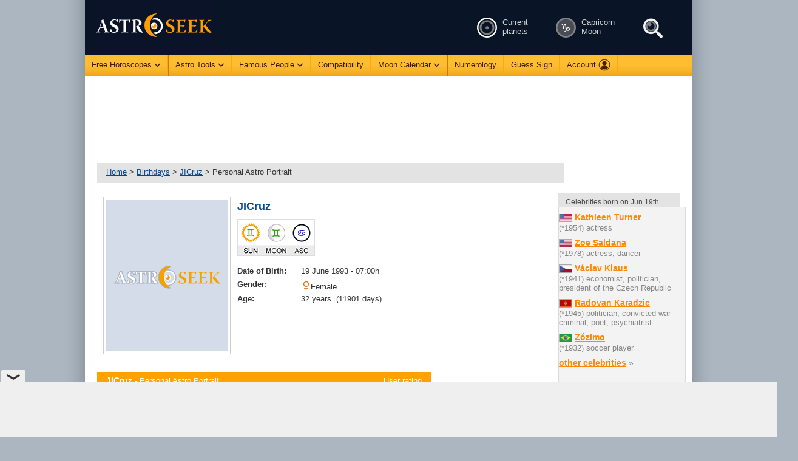

--- FILE ---
content_type: text/html; charset=UTF-8
request_url: https://profile.astro-seek.com/jicruz
body_size: 13056
content:
<!DOCTYPE html PUBLIC "-//W3C//DTD XHTML 1.0 Strict//EN" "https://www.w3.org/TR/xhtml1/DTD/xhtml1-strict.dtd">
<html xmlns="https://www.w3.org/1999/xhtml" xml:lang="en" lang="en">
<head>

<title>Personal Profile</title>

<meta http-equiv="content-type" content="text/html; charset=utf-8" />
<meta http-equiv="content-language" content="en" />
<meta http-equiv="content-script-type" content="text/javascript" />
<meta http-equiv="content-style-type" content="text/css" />

<meta name="robots" content="noindex,nofollow" />
<meta name="description" content="Personal Profile" />
<meta name="keywords" content="Personal, Profile, astro-seek, astroseek, horoscopes, charts, signs, zodiac, numerology, birth" />

<meta name="viewport" content="width=device-width, initial-scale=1">
<meta name="copyright" content="Astro-Seek.com &copy; 2016 - 2026" />
<meta name="google-site-verification" content="NdrTyPCwuaPr_26Quymem-jlfZJo4CKw8JYkkc_fsao" />
<meta name="google-site-verification" content="Qaq5_iQ2vq2zsHrPOaZT3M-POCwZCeDJbHhKApKu-X0" />
<meta name="msvalidate.01" content="DE3A5EEEAA6EAC927A2AFC54159A80F2" />
<meta name="yandex-verification" content="ba21935a912c6a3c" />
<meta name="p:domain_verify" content="1460ca22b01343a28111b34d598e517a"/>

<meta property="og:type" content="website" />
<meta property="og:site_name" content="Astro-Seek.com" />
<meta property="og:title" content="Personal Profile" />
<meta property="og:description" content="www.Astro-Seek.com - Seek and meet people born on the same date as you" />
<meta property="og:url" content="https://profile.astro-seek.com/jicruz" />
<meta property="og:image" content="https://www.astro-seek.com/seek-images/fb/seek_fb_600_astroseek.jpg" /><meta property="og:image:width" content="600" /><meta property="og:image:height" content="600" />
<meta property="og:image:url" content="https://www.astro-seek.com/seek-images/fb/seek_fb_600_astroseek.jpg" /><meta property="og:image:width" content="600" /><meta property="og:image:height" content="600" />
<meta property="fb:app_id" content="302671603489114"/>
<meta property="twitter:image" content="https://www.astro-seek.com/seek-images/fb/seek_fb_600_astroseek.jpg" />

<link rel="icon shortcut" href="https://www.astro-seek.com/favicon.ico" />
<link rel="icon" type="image/png" sizes="32x32" href="https://www.astro-seek.com/favicon-32x32.png" />
<link rel="icon" type="image/png" sizes="16x16" href="https://www.astro-seek.com/favicon-16x16.png" />
<link rel="apple-touch-icon" sizes="180x180" href="https://www.astro-seek.com/apple-touch-icon.png" />
<link rel="manifest" href="https://www.astro-seek.com/site.webmanifest" />
<link rel="mask-icon" href="https://www.astro-seek.com/safari-pinned-tab.svg" color="#5bbad5" />
<meta name="msapplication-TileColor" content="#da532c" />
<meta name="theme-color" content="#ffffff" />


<!-- Google tag (gtag.js) -->
<script async src="https://www.googletagmanager.com/gtag/js?id=G-HNFPC9LP33"></script>
<script>
  window.dataLayer = window.dataLayer || [];
  function gtag(){dataLayer.push(arguments);}
  gtag('js', new Date());

  gtag('config', 'G-HNFPC9LP33');
</script>

<script async src="https://cdn.fuseplatform.net/publift/tags/2/4149/fuse.js"></script>




<style>
body{font-family:Verdana,Arial,sans-serif;margin:0 auto;padding:0;font-size:.8em;line-height:1.2em;text-align:center;color:#06498d;background:#abb6c1 url(https://www.astro-seek.com/seek-images/bg_body_2015_11.jpg) no-repeat 50% 136px}@font-face{font-family:Verdana,Arial,sans-serif;font-display: swap;}.main-nad-envelope{width:1000px;min-height:1000px;margin:0 auto;padding:0;text-align:center;z-index:10}.main-envelope{width:1000px;margin:0 auto;padding:0;text-align:center}.main-banner{margin:0 auto;padding:0;text-align:left;width:1000px;height:90px;border-bottom:0;margin-bottom:0;background:#091426 url(https://www.astro-seek.com/seek-images/bannery_2015/seek_banner_prazdny_90_bez_loga_8.jpg) no-repeat 0 0;position:relative;z-index:10}@media print{.main-banner{background:#091426}}.main-banner-logo{width:200px;height:90px;position:absolute;z-index:11}.banner_h1{display:block;font-size:.65em;font-weight:400;color:#797a7d;position:absolute;top:56px;margin-left:236px;width:350px;height:25px;overflow:hidden}.banner-left-seek h1{float:left;width:980px;height:87px;margin:0;font-size:1.4em;font-weight:400}.banner-left-seek h1 a{display:block;width:980px;height:87px;margin:0;font-size:1.4em;font-weight:400}.banner-left-seek h1 a span{display:none}.banner-left-chat h1{float:left;width:980px;height:67px;margin:0;font-size:1.4em;font-weight:400}.banner-left-chat h1 span{display:none}.banner-right-poznej{display:none;width:0;height:0;margin:0;font-weight:400;color:#d0c691;font-size:.9em}.banner-right-poznej span{display:none}.main-nad-web{min-width:1000px;position:absolute;top:0;left:0;right:0;height:140px;background:#091426 url(https://www.astro-seek.com/seek-images/bg_banner_2015.png) repeat-x 50% 0;z-index:3}.main-web{width:1000px;margin:0 auto;padding:0;text-align:left;clear:both}.main-navigace{width:980px;margin:0 auto;padding:0;text-align:left;clear:both}.stredni-menu{margin:0;overflow:hidden;width:1020px;border-right:0px solid #999;border-bottom:0px solid #999;border-left:0px solid #738190;min-height:1200px;float:left;padding:10px 0 20px 0;background:#fff;margin-top:0;position:relative;z-index:2}.left-menu{float:left;width:185px;padding:0 10px 0 0;margin:0;overflow:hidden}.right-menu{float:right;width:200px;margin:0;overflow:hidden;z-index:10;padding:20px 20px 0 0}ul#topnav{margin:0;padding:0;float:left;width:1000px;list-style:none;position:relative;font-size:.9em;font-weight:400;background:#f5ac20 url(https://www.astro-seek.com/seek-images/menu/bg_menu_horni_2015.gif) repeat-x;z-index:10}ul#topnav li{float:left;margin:0;padding:0;height:48px;text-align:center;border-right:1px solid #ffa713;border-left:1px solid #cf7800}ul#topnav li a{padding:8px 11px 8px 11px;display:block;color:#4a1f00;font-weight:400;text-decoration:none}ul#topnav li:hover{color:#662b00;background:#fedf9d url(https://www.astro-seek.com/seek-images/menu/bg_menu_horni_new_on_svetly.gif) repeat-x}ul#topnav li a.active{max-height:31px;color:#662b00;background:#fedf9d url(https://www.astro-seek.com/seek-images/menu/bg_menu_horni_new_on_svetly.gif) repeat-x;border-bottom:1px solid #eeb352}ul#topnav li span{padding:0;text-align:left;position:absolute;top:48px;display:none;width:270px;background:#263344;color:#fff;border-left:3px solid #36485f;border-right:3px solid #36485f;border-bottom:3px solid #36485f;}ul#topnav li:hover span{display:block}ul#topnav li span a{display:block;text-decoration:none;color:#fff;padding:8px;height:16px;border-top:1px solid #354052}ul#topnav li span a:hover{text-decoration:none;color:#f28e0b;background:#2d3d51;border-bottom:0}ul#topnav li span a.active{text-decoration:none;color:#f28e0b;background:#2d3d51;border-bottom:0}.topnav_kolecko{border:0;margin:-1px 2px 1px 0}.topnav_kolecko_vyssi{border:0;margin:5px 7px 1px 0;padding-bottom:50px;float:left}.menu-horni-radek{color:#4a1f00}.aktualni_postaveni a:hover{color:#c3e1ff}.obsah{float:left;width:770px;padding:10px 0 0 10px;margin:0 auto;color:#333333;overflow:hidden}.obsah-min{min-height:1500px;margin-top:-50px}.obsah-hlavicka,.obsah-zapati{height:11px;width:575px;background:#fff;padding:0;margin:0}.obsah-uvod{width:575px;padding:0;margin:0}.obsah-path-hlavicka{width:490px;height:13px;background:#e3e3e3 url() no-repeat 0 0;padding:0;margin:0}.obsah-path-zapati{width:490px;height:13px;background:#f3f3f3 url(https://www.astro-seek.com/seek-images/bg_path_zapati.gif) no-repeat 0 0;padding:0;margin:0}.obsah-path{width:540px;height:25px;background:#e3e3e3;padding:8px 15px 0 15px}.obsah-path{margin-left:10px;width:740px;height:25px;background:#e3e3e3;padding:8px 15px 0 15px;position:absolute;margin-top:-40px}.obsah-path-bigger{width:540px;height:35px;background:#e3e3e3 url() no-repeat 0 0;padding:8px 15px 0 15px}.obsah-path-bigger{margin-left:10px;width:740px;height:35px;background:#e3e3e3;padding:8px 15px 0 15px;position:absolute;margin-top:-40px}.obsah-path a,.obsah-path-bigger a{text-decoration: underline;color:#06498d;font-weight:400}.obsah-path a:hover,.obsah-path-bigger a:hover{color:#06498d;font-weight:400;border-bottom:2px solid #3a6599}.obsah-vnitrek{padding:10px 14px 10px 14px;text-align:left}.obsah-vnitrek h2.uvod,.obsah-vnitrek h3,.obsah-vnitrek h3.nalezeno,.obsah-vnitrek h3.nejstarsi,.obsah-vnitrek h3.razeni,.obsah-vnitrek h3.shody,.obsah-vnitrek h3.uvod{margin:0;font-size:1.15em;font-weight:700;color:#06498d}.obsah-vnitrek h2.uvod{padding:10px 8px 8px 8px}.obsah-vnitrek h3{padding:10px 8px 8px 8px}.obsah-vnitrek h3.nejstarsi{padding:10px 8px 0 8px;float:left;width:250px}.obsah-vnitrek h3.uvod{padding:30px 8px 8px 8px}.obsah-vnitrek h3.razeni{padding:20px 8px 8px 8px}.obsah-vnitrek h3.shody{padding:5px 8px 8px 8px}.obsah-vnitrek h3.nalezeno{padding:5px 8px 8px 8px;font-size:1.1em;font-weight:400}h1{padding-bottom:0;margin:0;font-size:1.25em;line-height:1.2em;font-weight:700;color:#65530b}h1 span{padding-left:5px;margin:0;font-size:.85em;font-weight:400;color:#65530b}h2{padding:0;margin:0;color:#06498d}h2 span{padding:0;margin:0;color:#06498d;font-weight:400}h3{padding:35px 8px 8px 8px;margin:0;font-size:1.15em;font-weight:700;color:#06498d}h3 span{font-weight:400}h4{padding:8px 0 4px 0;margin:0;font-size:1em;font-weight:700;color:#06498d}.vyska-sense{height:107px;text-align:center}@media print{.no-print,.no-print *{display:none!important}}hr{height:1px;color:#efefef;margin:5px 0 5px 0}.cl{clear:both}.fl{float:left}.fr{float:right}.inv{display:none}.nulka{margin:0;padding:0;border:0}.border{margin:0;padding:0;border:1px solid #e6deb0}.t5{margin-top:5px}.t_10{margin-top:-10px}.t10{margin-top:10px}.t15{margin-top:15px}.t20{margin-top:20px}.b10{margin-bottom:10px}.b5{margin-bottom:5px}.b_2{margin-bottom:-2px}.p2{padding-top:2px}.p5{padding-top:5px}.p10{padding-top:10px}.p15{padding-top:15px}.p20{padding-top:20px}.r10{margin-right:10px}.l10{margin-left:10px}.m5{margin-top:5px}.m10{margin-top:10px}.m15{margin-top:15px}.m20{margin-top:20px}.fs0_8{font-size:.8em}.fs0_9{font-size:.9em}.fs1_0{font-size:1em}.fs1_1{font-size:1.1em}.fs1_2{font-size:1.2em}.fs1_3{font-size:1.3em}.fs1_4{font-size:1.4em}.fs1_5{font-size:1.5em}form{margin:0;padding:0}select{color:#4e6279;margin:0;padding:0 0 0 2px;border:1px solid #8a8a8a;background:#FFFFFF;}.anketa-text,.doporuceni-text,.inzerat-text,.inzerat-text-kratky,.nazory-text,.short-text,.vzkaz-text,.vzkaz-text-vzkaz,input,textarea{margin:4px 0 4px 0;padding:2px 2px 2px 4px;border:1px solid #8a8a8a;vertical-align:middle;color:#333333}a{color:#f80;font-weight:700;text-decoration:underline}a:hover{color:#06498d}a.edit-odkaz{color:#06498d;font-weight:400;text-decoration:underline}a.edit-odkaz:hover{color:#f80}a span{font-weight:400}a.modry-active{color:#06498d;font-weight:700;text-decoration:none}a:hover.modry-active{color:#f80;font-weight:700;text-decoration:underline}a.konicky-form{color:#f80;font-weight:400;text-decoration:underline}a:hover.konicky-form{color:#fff;text-decoration:underline}.detail-fotka{float:left;padding:6px;width:210px}.detail-fotka img{padding:4px;background:#fff;border:1px solid #cfcfcf}.detail-fotka .galerie-album-ikona-img{border:0}.detail-fotka-profil{float:left;padding:6px;width:210px}.detail-fotka-profil img{padding:4px;background:#fff;border:1px solid #cfcfcf}.detail-fotka-profil .galerie-album-ikona-img{border:0}.detail-fotka-pratele{float:left;padding:6px;width:80px}.detail-fotka-pratele img{padding:4px;background:#fff;border:1px solid #cfcfcf}.detail-info{float:left;padding:15px 0 0 5px;font-weight:400;width:305px;overflow:hidden}.detail-info h3{padding:8px 0 4px 0;margin:0;font-size:1em;font-weight:700;color:#06498d}.detail-info h2{font-size:1.4em;font-weight:700;margin:0 0 8px 0}.detail-info h2 span{font-size:.9em;line-height:.8em;font-weight:400}.detail-info-60{float:left;padding:15px 0 0 5px;font-weight:400;width:305px;overflow:hidden}.detail-info-60 h3{padding:8px 0 4px 0;margin:0;font-size:1em;font-weight:700;color:#06498d}.detail-info-60 h2{font-size:1.4em;font-weight:700;margin:0 0 8px 0}.detail-info-60 h2 span{font-size:.9em;line-height:.8em;font-weight:400}.detail-clanek{float:left;padding:15px 0 0 5px;font-weight:400;width:520px;text-align:left}.detail-clanek h2{font-size:1.4em;font-weight:700;padding:0 0 5px 0}.detail-clanek h2 span{font-size:.9em;line-height:.8em;font-weight:400}.detail-clanek h2 span img{padding:0;margin:0;line-height:.8em}.detail-rozbor-obalka{width:555px;padding:0 0 0 10px;margin:0 20px 0 0;text-align:center}.detail-rozbor-hlavicka{height:30px;width:550px;color:#fff;font-weight:400;background:#ffa200 url() no-repeat 0 0;padding:0;margin:0}.detail-rozbor-hlavicka-podrobnejsi{height:30px;width:550px;color:#fff;font-weight:400;background:#3a6599 url() no-repeat 0 0;padding:0;margin:0}.rozbor-hlavicka-right{float:right;padding:6px 15px 0 0}.rozbor-hlavicka-right span{font-weight:400;color:#eee;font-size:.8em}.rozbor-hlavicka-podrobnejsi{float:left;font-weight:700;font-size:1.1em;padding:6px 0 0 15px}.rozbor-hlavicka-podrobnejsi span{font-weight:400;color:#fff;font-size:.9em}.rozbor-hlavicka-podrobnejsi-h h3{color:#fff;float:left;font-weight:700;font-size:1.1em;padding:6px 0 0 15px}.rozbor-hlavicka-podrobnejsi-h h3 span{font-weight:400;color:#fff;font-size:.9em}.rozbor-hlavicka-left{float:left;font-weight:700;font-size:1.1em;padding:6px 0 0 15px}.rozbor-hlavicka-left span{font-weight:400;color:#FFFFFF;font-size:.9em}.rozbor-hlavicka-left span.svetle-modry{font-weight:400;color:#FFFFFF;font-size:.9em}.rozbor-hlavicka-left-h h3{color:#fff;float:left;font-weight:700;font-size:1.1em;padding:6px 0 0 15px}.rozbor-hlavicka-left-h h3 span{font-weight:400;color:#FFFFFF;font-size:.9em}.rozbor-hlavicka-left-h h3 span.svetle-modry{font-weight:400;color:#FFFFFF;font-size:.9em}
</style>




</head>



<body style="background:#abb6c1  url(https://www.astro-seek.com/seek-images/bg/bg_body_2024_full_max_02_1000.gif) repeat-y 50% 136px;">



<div class="main-nad-envelope" style="margin-top: 0px;">
<div class="main-envelope">
<div class="main-banner " style="width: 1000px; background:#091426;">
<div class="main-banner-logo ruka" onclick="window.location='https://www.astro-seek.com/'" title="Homepage - Astro-Seek.com"><img src="https://www.astro-seek.com/seek-images/bannery_2015/seek_logo_400_eye.png" width="200"  height="90" alt="Astro-Seek.com - Horoscopes for free online" style="margin: -2px 0 0 14px; z-index:11;" /></div>
<div class="banner-right-poznej no-print"><strong>Astro-Seek.com</strong><!-- Online astrology charts, tools and horoscopes ... --></div>
<div class="banner-left-seek  no-print" ><h1><span class="banner_h1" style="display: none; top: 62px; margin-left:7px; font-size: 0.6em; z-index: 15;background: #;">Personal Profile</span></h1></div>
</div>
<div class="inv"><hr /></div>


<div class="main-web">



<style>
ul#topnav_max{ margin:0 0 0 -0px;padding:0;float:left;width:1000px;list-style:none;position:relative;font-size:1.00em;font-weight:400;background:#f5ac20 url(https://www.astro-seek.com/seek-images/menu/bg_menu_horni_2015.gif) repeat-x;z-index:10}
ul#topnav_max li{float:left;margin:0;padding:0;height:36px;text-align:center;border-right:1px solid #ffa713;border-left:1px solid #cf7800; color: #361700;}

ul#topnav_max li a{padding:9px 11px 11px 11px;display:block;color:#361700;font-weight:400;text-decoration:none; }
ul#topnav_max li:hover   {color:#361700;background:#fedf9d url(https://www.astro-seek.com/seek-images/menu/bg_menu_horni_new_on_svetly.gif) repeat-x; }
ul#topnav_max li a.active{max-height:36px;color:#361700;background:#fedf9d url(https://www.astro-seek.com/seek-images/menu/bg_menu_horni_new_on_svetly.gif) repeat-x;border-bottom:1px solid #fedf9d; }

ul#topnav_max li span{padding:0;text-align:left;position:absolute;top:36px;display:none;width:270px;background:#263344;color:#fff;border-left:3px solid #36485f;border-right:3px solid #36485f;border-bottom:3px solid #36485f;}
ul#topnav_max li:hover span{display:block}
ul#topnav_max li span a{display:block;text-decoration:none;color:#fff;padding:8px;height:16px;border-top:1px solid #354052}
ul#topnav_max li span a:hover{text-decoration:none;color:#f28e0b;background:#2d3d51;border-bottom:0}
ul#topnav_max li span a.active{text-decoration:none;color:#f28e0b;background:#2d3d51;border-bottom:0}

.topnav_max{border:0;margin:-1px 2px 1px 0}
.topnav_kolecko_vyssi{border:0;margin:5px 7px 1px 0;padding-bottom:50px;float:left}
.topnav_sipka { border: 0px; margin: 2px 0 0 4px; }
.menu-horni-radek{color:#3c1900}
.vzkaz-cas { color: #888888; };
</style>


<nav>
<ul id="topnav_max">
<li style="border-left: 0px;"><a href="https://horoscopes.astro-seek.com/" class=""><strong style="font-weight: normal;" class="menu-horni-radek">Free Horoscopes</strong><img src="https://www.astro-seek.com/seek-images/menu/sipka_dolu.png" style="width: 11px; height: 7px;" alt="" class="topnav_sipka" /></a>
<span>
<a href="https://horoscopes.astro-seek.com/birth-chart-horoscope-online">Birth Natal Chart Online Calculator</a>
<a href="https://horoscopes.astro-seek.com/ascendant-rising-sign-calculator">Ascendant, Rising Sign Calculator</a>
<a href="https://horoscopes.astro-seek.com/free-astro-portrait-horoscope-by-date-of-birth">Astro Portrait: Sun, Moon, ASC</a>
<a href="https://horoscopes.astro-seek.com/free-personal-daily-horoscope">Personal Daily Horoscope</a>
<a href="https://horoscopes.astro-seek.com/transit-chart-planetary-transits">Transit Chart Calculator</a>
<a rel="nofollow" href="https://horoscopes.astro-seek.com/astrology-secondary-progressions-directions-chart">Secondary Progressions</a>
<a rel="nofollow" href="https://horoscopes.astro-seek.com/#prognoses">Prognoses, Solar Arc, Solar Return</a>
<a rel="nofollow" href="https://horoscopes.astro-seek.com/#relationship">Synastry, Composite, Davison Chart</a>
<a rel="nofollow" href="https://horoscopes.astro-seek.com/traditional-astrology">Traditional Astrology Calculator</a>
<a rel="" href="https://horoscopes.astro-seek.com/sidereal-astrology-chart-calculator">Sidereal Astrology Calculator</a>
<a rel="" href="https://horoscopes.astro-seek.com/kundli-free-janam-kundali-online-calculator" style="display: none;">Kundli Janam Kundali Calculator</a>
<a rel="nofollow" href="https://horoscopes.astro-seek.com/asteroids-astrology-online-calculator">Asteroid Astrology Calculator</a>
<a rel="nofollow" href="https://horoscopes.astro-seek.com/draconic-chart-astrology-calculator">Draconic Astrology Calculator</a>
<a rel="nofollow" style="height: 55px; line-height: 1.5em;" href="https://horoscopes.astro-seek.com/#calculations">Various astrology calculations<br /><em class="vzkaz-cas" style="font-style:normal;">returns, midpoints, fixed stars, arabic lots, primary directions, dominants</em></a>
</span>
</li>

<li><a href="https://horoscopes.astro-seek.com/advanced-astrology-chart-tools-tables" class=""><strong style="font-weight: normal;" class="menu-horni-radek">Astro Tools</strong><img src="https://www.astro-seek.com/seek-images/menu/sipka_dolu.png" style="width: 11px; height: 7px;" alt="" class="topnav_sipka" /></a>
<span>
<a href="https://horoscopes.astro-seek.com/monthly-astro-calendar">Astro Calendar (Monthly)</a>
<a href="https://horoscopes.astro-seek.com/astrology-calendar-2026">Astro Calendar (Annual)</a>
<a href="https://horoscopes.astro-seek.com/astrology-ephemeris-planetary-online-ephemerides">Ephemeris Tables (1800-2100)</a>
<a href="https://horoscopes.astro-seek.com/retrograde-planets-astrology-calendar-2026">Retrograde Planets 2026</a>
<a href="https://horoscopes.astro-seek.com/mercury-retrograde-astrology-calendar-2026" style="display: none;">Retrograde Mercury 2026</a>
<a rel="nofollow" href="https://horoscopes.astro-seek.com/astrology-aspects-transits-online-calendar">Aspects &amp; Transits 2026</a>
<a rel="nofollow" href="https://horoscopes.astro-seek.com/planet-ingresses-and-particular-degree-returns-calculator">Returns on Particular Degree</a>
<a rel="nofollow" href="https://horoscopes.astro-seek.com/ephemeris-search-engine-astrology-planet-positions">Ephemeris Search Engine</a>
<a rel="nofollow" href="https://horoscopes.astro-seek.com/astrology-aspects-online-search-engine">Aspect Search Engine</a>
<a rel="nofollow" href="https://horoscopes.astro-seek.com/advanced-astrology-chart-tools-tables#advanced-search">Various Search Engines</a>
<a rel="" href="https://horoscopes.astro-seek.com/electional-astrology-election-chart-online-calculator">Electional Astrology Calculators</a>
<a rel="" href="https://horoscopes.astro-seek.com/astrocartography-online-astro-map-relocation">AstroCartography, Astro Map</a>
<a rel="nofollow" href="https://horoscopes.astro-seek.com/planetary-cycles-how-long-does-a-planet-stay-in-a-sign">Planetary Cycles</a>
<a rel="nofollow" href="https://horoscopes.astro-seek.com/advanced-astrology-chart-tools-tables#graphic-tools">Various Graphic Tools</a>
<a rel="nofollow" href="https://horoscopes.astro-seek.com/astro-seek-tools-search">Search: Astro-Seek's Tools</a>
</span>
</li>

<li><a href="https://famouspeople.astro-seek.com/" class=""><strong style="font-weight: normal;" class="menu-horni-radek">Famous People</strong><img src="https://www.astro-seek.com/seek-images/menu/sipka_dolu.png" style="width: 11px; height: 7px;" alt="" class="topnav_sipka" /></a>
<span>
<a style="" href="https://famouspeople.astro-seek.com/famous-people-born-today">Famous People born Today</a>
<a style="" href="https://famouspeople.astro-seek.com/famous-people-by-date-of-birth">Famous People by Date of Birth</a>
<a rel="nofollow" style="height: 55px; line-height: 1.5em;" href="https://famouspeople.astro-seek.com/advanced-astrology-search-celebrity-charts">Celebrity Astro Search Engine<br /><em class="vzkaz-cas" style="font-style:normal;">Seek by planet positions, houses, retrograde motion or aspects</em></a>
</span>
</li>
<li><a href="https://horoscopes.astro-seek.com/love-compatibility-calculator-horoscope-matching" class=""><strong style="font-weight: normal;" class="menu-horni-radek">Compatibility</strong></a></li>

<li><a href="https://mooncalendar.astro-seek.com/" class=""><strong style="font-weight: normal;" class="menu-horni-radek">Moon Calendar</strong><img src="https://www.astro-seek.com/seek-images/menu/sipka_dolu.png" style="width: 11px; height: 7px;" alt="" class="topnav_sipka" /></a>
<span>
<a rel="nofollow" href="https://mooncalendar.astro-seek.com/moon-phases-calendar-january-2026">Moon Calendar - January 2026</a>
<a href="https://mooncalendar.astro-seek.com/full-moon-calendar">When is the Next Full Moon?</a>
<a href="https://mooncalendar.astro-seek.com/full-moons-new-moons">Full Moons &amp; New Moons </a>
<a rel="nofollow" href="https://mooncalendar.astro-seek.com/solar-and-lunar-eclipses-2026">Eclipses Solar &amp; Lunar </a>
<a rel="" href="https://mooncalendar.astro-seek.com/void-of-course-moon-astrology-online-calendar">Void of Course Moon </a>
<a rel="" href="https://mooncalendar.astro-seek.com/the-lunation-cycle-monthly-lunar-phases-online-calendar">The Lunation Cycle (8 Lunar Phases)</a>
<a rel="nofollow" href="https://mooncalendar.astro-seek.com/gardening-moon-calendar-farmers-guide">Gardening Moon Calendar</a>
<!-- <a href="https://horoscopes.astro-seek.com/pregnancy-fertility-days-calculator-astrology-online-prediction">Fertility Days (Lunar Conception)</a> -->
<a rel="" href="https://horoscopes.astro-seek.com/astrology-luna-moon-search-engine">Luna - Moon Search Engine</a>
</span>
</li>

<li><a href="https://numerology.astro-seek.com" class=""><strong style="font-weight: normal;" class="menu-horni-radek">Numerology</strong></a></li>
<li><a rel="nofollow" href="https://horoscopes.astro-seek.com/guess-sun-zodiac-sign" style="font-weight: ;" class=""><strong style="font-weight: normal;" class="menu-horni-radek">Guess Sign</strong></a></li>


<li><a rel="nofollow" href="https://www.astro-seek.com/login" class=""><strong style="font-weight: normal;" class="menu-horni-radek">Account</strong><img src="https://www.astro-seek.com/seek-images/menu/account.png" style="width: 20px; height: 20px; margin: -6px 0 -6px 4px;"  alt="Login" class="topnav_sipka" /></a>
<span style="width: 150px;">
<a style="" href="https://www.astro-seek.com/login">Login</a>
<a style="" href="https://www.astro-seek.com/registration">Register</a>
<a style="display:none;" href="https://es.astro-seek.com">Español - Horóscopos</a>
<a style="display:none;" href="https://pt.astro-seek.com">Português - Horóscopos</a>
<a style="display:none;" href="https://de.astro-seek.com">Deutsch - Horoskope</a>
<a style="display:none;" href="https://fr.astro-seek.com">Francais - Horoscopes</a>
</span>
</li>

</ul>
</nav>


<style>
.aktualni_postaveni_max a         { font-weight: normal; text-decoration: none; color: #d0d1d3; }
.aktualni_postaveni_max a:hover   { color: #f7a000; }

.image1_off, #search_astro_tool:hover .image1_on { display:none; }
.image1_on, #search_astro_tool:hover .image1_off { display:block; }

.image2_off, #current_planets_tool:hover .image2_on { display:none; }
.image2_on, #current_planets_tool:hover .image2_off { display:block; }

.image3_off, #lunar_calendar_tool:hover .image3_on { display:none; }
.image3_on, #lunar_calendar_tool:hover .image3_off { display:block; }

.image4_off, #lunar_calendar_tool:hover .image4_on { display:none; }
.image4_on, #lunar_calendar_tool:hover .image4_off { display:block; }
</style>

<div class="no-print" style="position: absolute; top: 28px; margin-left: 645px; z-index: 15; width: 400px;">

<div style="float: left; width: 130px; padding-top: 1px;" class="no-print">
<div class="aktualni_postaveni_max" style="float: left;">
<a id="current_planets_tool" href="https://horoscopes.astro-seek.com/current-planets-astrology-transits-planetary-positions" class="ruka">
<img class="image2_on"  src="https://www.astro-seek.com/seek-images/seek-icons/current_planets_034.png" alt="Current Planets, Astrology Transits, Chart of this moment" title="Current Planets, Astrology Transits, Chart of this moment" width="35" height="35" style="float: left;width: 35px; height: 35px; margin: -1px 8px 0 0px; border: 0px;" />
<img class="image2_off" src="https://www.astro-seek.com/seek-images/seek-icons/current_planets_039.png" alt="Current Planets, Astrology Transits, Chart of this moment" title="Current Planets, Astrology Transits, Chart of this moment" width="35" height="35" style="float: left;width: 35px; height: 35px; margin: -1px 8px 0 0px; border: 0px;" />
Current<br />planets
</a>
</div>
</div>



<div style="float: left; width: 140px;padding-top: 1px;" class="no-print" >
<div class="aktualni_postaveni_max" style="float: left;">
<a id="lunar_calendar_tool" href="https://mooncalendar.astro-seek.com/" class="tenky">
<img class="image3_on"  src="https://www.astro-seek.com/seek-images/seek-icons/lunar_icons/u_70_0.png" alt="" title="Moon Lunar calendar 2026" width="35" height="35" style="float: left; width: 35px; height: 35px; margin: -1px 8px 0 0px; border: 0px;" >
<img class="image3_off"  src="https://www.astro-seek.com/seek-images/seek-icons/lunar_icons/on_u_70_0.png" alt="" title="Moon Lunar calendar 2026" width="35" height="35" style="float: left; width: 35px; height: 35px; margin: -1px 8px 0 0px; border: 0px;" >

<img class="image4_on" src="https://horoscopes.astro-seek.com/seek-icons-astrologie/znameni_profil/symbol_znameni_big_new3_cb_white_10.png" width="16" height="16" style="float: left;width: 16px; height: 16px; margin: 9px 0px -4px -33px; border: 0px;" alt="Capricorn" />
<img class="image4_off" src="https://horoscopes.astro-seek.com/seek-icons-astrologie/znameni_profil/symbol_znameni_big_new3_cb_white_10.png" width="16" height="16" style="float: left;width: 16px; height: 16px; margin: 9px 0px -4px -33px; border: 0px;" alt="Capricorn" />
 Capricorn&nbsp;&nbsp;&nbsp;&nbsp;<br />Moon</a>
</div>
</div>

<div style="float: left; width: 95px; padding-top: 2px;">
<a id="search_astro_tool" href="https://horoscopes.astro-seek.com/astro-seek-tools-search" class="tenky">
<img class="image1_on"  src="https://www.astro-seek.com/seek-images/seek-icons/search_astro_tools_zoom_eye_00.png" title="Search" width="44" height="33" style="width: 44px; height: 33px; border: 0px; " />
<img class="image1_off" src="https://www.astro-seek.com/seek-images/seek-icons/search_astro_tools_zoom_eye_03.png" title="Search" width="44" height="33" style="width: 44px; height: 33px; border: 0px; " />
</a>
</div>


<!--
<div style="float: left; width: 60px;">
<a href="https://www.astro-seek.com/login" class="tenky"><img src="https://www.astro-seek.com/seek-images/seek-icons/max_700_account.gif" alt="Account" width="44" height="33" style="width: 44px; height: 33px; border: 0px; " ></a>
</div>
-->
<!--
<div style="float: left; width: 50px;">
<a href="https://horoscopes.astro-seek.com/" class="tenky"><img src="https://www.astro-seek.com/seek-images/seek-icons/max_700_burger.gif" alt="Burger" width="44" height="33" style="width: 44px; height: 33px; border: 0px; ;" ></a>
</div>
-->
</div>

<div class="stredni-menu" style="padding-top: 0px; width: 1000px; font-size: 1.00em; line-height: 1.2em;">
<div class="cl p10 no-print"></div>
<div class="cl p10 no-print"></div>



	
<div style="height: 107px; width: 100%;">
<div class="no-print vyska-sense" style="text-align: center; padding: 5px 0px 0px 0px;">
</div>
</div>
<div class="">
<div class="cl p20"></div>
<div class="cl p20"></div>
<div class="cl p5"></div>
</div>

<link rel="stylesheet" type="text/css" href="https://www.astro-seek.com/seek-css/styles_all_2022_04_test_minify.css.php?f_colours=1&f_profile=1&random=2024v10&f_sirka_2024=2&rand_2024=0001&" />
<script type="text/javascript" src="https://www.astro-seek.com/seek-scripts/scripts_all_2017.js.php?random=2024v10"></script>


<div class="obsah">
<div class="obsah-uvod">
<div class="obsah-path">
<a href="https://www.astro-seek.com/">Home</a> > <a href="https://birthdays.astro-seek.com/">Birthdays</a> > 
<a href="https://profile.astro-seek.com/jicruz">JICruz</a> > Personal Astro Portrait
</div>
<div class="obsah-vnitrek">
<div class="detail-fotka"><img src="https://www.astro-seek.com/seek-photos-profiles/nofoto.gif" alt="JICruz" />





</div>


<a name="about"></a>
<div class="detail-info">




<h2 style="">JICruz</h2>






<div class="cl p5"></div>
<script type="text/javascript">
function OverButton(item) {
obj=document.getElementById(item);
obj.style.backgroundColor="#EEEEEE";
}
function OutButton(item) {
obj=document.getElementById(item);
obj.style.backgroundColor="#FFFFFF";
}
</script>

<div style="padding: 0; border: 1px solid #DDDDDD; width: 126px;">
<div title="Gemini Sun" id="button_sun_01" class="ruka" style="width: 42px; height: 59px; float: left; background-color: #FFFFFF; background-image: url(https://www.astro-seek.com/seek-images/buttons/profile_button_sun.png); background-size: 42px;"
onclick="window.location='https://horoscopes.astro-seek.com/'" rel="nofollow"
onmouseover="OverButton('button_sun_01');"
onmouseout="OutButton('button_sun_01');">
<img src="https://horoscopes.astro-seek.com/seek-icons-astrologie/znameni_profil/symbol_gemini.png" alt="" style="border: 0px; margin: 13px 0 0 13px; width: 16px;" />
</div>
<div title="Gemini Moon + Gemini Sun" id="button_moon_02" class="ruka" style="width: 42px; height: 59px; float: left; background-color: #FFFFFF; background-image: url(https://www.astro-seek.com/seek-images/buttons/profile_button_moon.png); background-size: 42px;" 
onclick="window.location='https://horoscopes.astro-seek.com/'" rel="nofollow"
onmouseover="OverButton('button_sun_01'); OverButton('button_moon_02');"
onmouseout="OutButton('button_sun_01'); OutButton('button_moon_02');">
<img src="https://horoscopes.astro-seek.com/seek-icons-astrologie/znameni_profil/symbol_gemini.png" alt="" style="border: 0px; margin: 14px 0 0 13px;  width: 16px;" />
</div>
<div title="Cancer Rising + Gemini Moon + Gemini Sun" id="button_asc_03" class="ruka" style="width: 42px; height: 59px; float: left; background-color: #FFFFFF; background-image: url(https://www.astro-seek.com/seek-images/buttons/profile_button_asc.png); background-size: 42px;"
onclick="window.location='https://horoscopes.astro-seek.com/'" rel="nofollow"
onmouseover="OverButton('button_sun_01'); OverButton('button_moon_02'); OverButton('button_asc_03');"
onmouseout="OutButton('button_sun_01'); OutButton('button_moon_02'); OutButton('button_asc_03');">
<img src="https://horoscopes.astro-seek.com/seek-icons-astrologie/znameni_profil/symbol_cancer.png" alt="" style="border: 0px; margin: 14px 0 0 13px;  width: 16px;" />
</div>
<div class="cl"></div>
</div>
<div class="cl p5"></div>
<div class="cl"></div>



<style>
a.tenky-modry { text-decoration: none; border-bottom: 1px solid #DDDDDD;}
a:hover.tenky-modry { text-decoration: none; border-bottom: 1px solid #3a6599;}
.vlastnosti, .tenky-modry { color: #444444; text-decoration: none;}
</style>
<h3 class="cl"></h3>
<div style="float: left; width: 105px; font-weight:bold;">Date of Birth:</div>
<div style="float: left; width: 200px; ">19 June 1993 - 07:00h</div>




<div class="cl p2"></div>
<div class="cl p5"></div>
<div style="float: left; width: 105px; font-weight:bold;">Gender:</div>
<div style="float: left; width: 200px;"><img src="https://www.astro-seek.com/seek-images/pohlavi-zeny.png" style="margin: 2px 0 -2px 0;"  alt="" />Female
</div> 

<div class="cl p5"></div>
<div style="float: left; width: 105px; font-weight:bold;">Age:</div><div style="float: left; width: 200px;">
32 years&nbsp;<span class="form-info"> (11901 days)</span>
</div>

<div class="cl p2"></div>





		

<style>
a.profile_button { background: #3a6599; padding: 8px; text-decoration: none; color: #FFFFFF; font-size: 1.1em; font-weight: bold; border: 0px;}
a:hover.profile_button { background: #f49000; padding: 8px; text-decoration: underline; color: #FFFFFF; font-size: 1.1em; font-weight: bold; border: 0px; }
</style>

<div class="ikonky-odkazy">

<div class="cl p10"></div>





<div class="cl p10"></div>






</div>


</div>
<div class="cl"></div>

<div class="cl"></div>
</div>
</div>
<div class="obsah-zapati"></div>

<a name="sedi_nesedi"></a>
<div class="detail-rozbor-obalka">							
<div class="detail-rozbor-hlavicka">
<div class="rozbor-hlavicka-left-h"><h3>JICruz<span style="color: #FFFFFF;"> - Personal Astro Portrait</span></h3></div>
<div class="rozbor-hlavicka-right">User rating</div>
</div>
<div class="detail-rozbor">
<div class="detail-rozbor-items-profil">
<a name="sedi-zverokruh"></a>
<div class="detail-rozbor-item">




<div class="zalozka-rozbor"><span>HOROSCOPES</span></div>


<div class="barvy-obalka-vetsi">
<div class="foto-barva">
<a href="https://horoscopes.astro-seek.com/sun-zodiac-horoscope-sign/gemini"><img src="https://www.astro-seek.com/seek-images/signs/znameni-zverokruhu.gif" alt="Gemini" width="67" /></a>
</div>
<div class="barva-popis-vetsi">
<div class="detail-nadpisy">
<div class="detail-nadpisy-left">
<h4><a href="https://horoscopes.astro-seek.com/sun-zodiac-horoscope-sign/gemini">Sun in Gemini<span class="tenky"> (Air)</span></a></h4>
<strong>Sun Sign - Zodiac Sign</strong>
</div>
<div class="detail-nadpisy-right">
<a  name="znameni_zverokruhu"  class="ruka" onmouseover="return escape('User made no comment yet')"><img src="https://www.astro-seek.com/seek-images/sedi/detail_popis_.gif" alt="" width="162" class="nulka fr" /></a> 
</div>
</div>
<div class="detail-rozbor-clanek">
People born under the sign of Gemini are people of many talents and they are able to use their skills in both theory and practice. They are very intelligent and quick-witted people who are interested in everything that happen around them, and they can quickly adapt to any new situation. <a href="ttp://horoscopes.astro-seek.com/sun-zodiac-horoscope-sign/gemini" class="modry-tucny-odkaz">-&raquo;</a>
</div>
</div>
</div>
<div class="detail-rozbor-prepazka"></div>


</div>

<a name="sedi-mesic"></a>
<div class="detail-rozbor-item">
<div class="barvy-obalka-vetsi">
<div class="foto-barva">
<a href="https://horoscopes.astro-seek.com/moon-lunar-sign/gemini"><img src="https://www.astro-seek.com/seek-images/signs/mesic-luna-znameni.gif" alt="Gemini" width="67" /></a>
</div>
<div class="barva-popis-vetsi">
<div class="detail-nadpisy">
<div class="detail-nadpisy-left">
<h4><a href="https://horoscopes.astro-seek.com/moon-lunar-sign/gemini">Moon in Gemini</a></h4>
<strong>Moon (Luna)</strong>
</div>
<div class="detail-nadpisy-right">
<a  name="znameni-mesice"  class="ruka" onmouseover="return escape('User made no comment yet')"><img src="https://www.astro-seek.com/seek-images/sedi/detail_popis_.gif" alt="" width="162" class="nulka fr" /></a> 
</div>
</div>
<div class="detail-rozbor-clanek">
Moon in Gemini manifests itself by the need for changes and spontaneity. Safety lies in thinking about your feelings and sharing them with others. You can be talkative and you speak skilfully and with ease. This ability can be used in literature, journalism or in counselling. <a href="https://horoscopes.astro-seek.com/moon-lunar-sign/gemini" class="modry-tucny-odkaz">-&raquo;</a>
</div>

</div>
</div>
<div class="detail-rozbor-prepazka"></div>
</div>
		

<a name="sedi-ascendent"></a>
<div class="detail-rozbor-item">
<div class="barvy-obalka-vetsi">
<div class="foto-barva">
<a href="https://horoscopes.astro-seek.com/ascendant-rising-sign-cancer"><img src="https://www.astro-seek.com/seek-images/signs/ascendent-znameni.gif" alt="Cancer" width="67" /></a>
</div>
<div class="barva-popis-vetsi">
<div class="detail-nadpisy">
<div class="detail-nadpisy-left">
<h4><a href="https://horoscopes.astro-seek.com/ascendant-rising-sign-cancer">Ascendant in Cancer</a></h4>
<strong>Ascendant (Rising Sign)</strong>
</div>
<div class="detail-nadpisy-right">
<a  name="ascendent"  class="ruka" onmouseover="return escape('User made no comment yet')"><img src="https://www.astro-seek.com/seek-images/sedi/detail_popis_.gif" alt="" width="162" class="nulka fr" /></a> 
</div>
</div>
<div class="detail-rozbor-clanek">
With Cancer Ascendant, you need to develop and refine your emotional life. Some people are so emotionally vulnerable that they form a shell around them to protect their soul. The challenge is to find a way to use your sensitivity in order to ensure that you are not overburdened with it.  <a href="https://horoscopes.astro-seek.com/ascendant-rising-sign-cancer" class="modry-tucny-odkaz">-&raquo;</a>
</div>

</div>
</div>
<div class="detail-rozbor-prepazka"></div>
</div>
				

<a name="sedi-cinsky"></a>
<div class="detail-rozbor-item">
<div class="barvy-obalka-vetsi">
<div class="foto-barva">
<a href="https://horoscopes.astro-seek.com/chinese-zodiac-sign-horoscope/rooster"><img src="https://www.astro-seek.com/seek-images/signs/chinese-zodiac-thumb-rooster.gif" alt="Rooster" width="67" /></a>
</div>
<div class="barva-popis-vetsi">
<div class="detail-nadpisy">
<div class="detail-nadpisy-left">
<h4><a href="https://horoscopes.astro-seek.com/chinese-zodiac-sign-horoscope/rooster">Rooster</a> (Water)</h4>
<strong>Chinese horoscope</strong>
</div>
<div class="detail-nadpisy-right">
<a  name="cinske_znameni"  class="ruka" onmouseover="return escape('User made no comment yet')"><img src="https://www.astro-seek.com/seek-images/sedi/detail_popis_.gif" alt="" width="162" class="nulka fr" /></a> 
</div>
</div>
<div class="detail-rozbor-clanek">
Rooster is extremely good-hearted, but sometimes brutally aggressive. People born in the Year of the Rooster can hurt people who do not understand them. Roosters always say what they think and when it comes to language, they can be brutally honest. But this aloofness shows their egoism. <a href="https://horoscopes.astro-seek.com/chinese-zodiac-sign-horoscope/rooster" class="modry-tucny-odkaz">-&raquo;</a>
</div>

</div>
</div>
<div class="detail-rozbor-prepazka"></div>
</div>


<a name="sedi-keltsky"></a>
<div class="detail-rozbor-item">
<div class="barvy-obalka-vetsi">
<div class="foto-barva">
<a href="https://horoscopes.astro-seek.com/celtic-tree-zodiac-horoscope/aspen"><img src="https://www.astro-seek.com/seek-images/signs/keltske-znameni-strom.gif" alt="Aspen" width="67" /></a>
</div>
<div class="barva-popis-vetsi">
<div class="detail-nadpisy">
<div class="detail-nadpisy-left">
<h4><a href="https://horoscopes.astro-seek.com/celtic-tree-zodiac-horoscope/aspen">Aspen Tree</a></h4>
<strong>Celtic tree horoscope</strong>
</div>
<div class="detail-nadpisy-right">
<a  name="keltske_znameni"  class="ruka" onmouseover="return escape('User made no comment yet')"><img src="https://www.astro-seek.com/seek-images/sedi/detail_popis_.gif" alt="" width="162" class="nulka fr" /></a> 
</div>
</div>
<div class="detail-rozbor-clanek">
People under the rule of Aspen have a very varied life. They have adventurous character that often goes hand in hand with diverse abilities. They can do everything with great enthusiasm; they are able to sacrifice everything for a thing or a person. They do everything with all their energy and vigour. <a href="https://horoscopes.astro-seek.com/celtic-tree-zodiac-horoscope/aspen" class="modry-tucny-odkaz">-&raquo;</a>
</div>

</div>
</div>
<div class="detail-rozbor-prepazka"></div>
</div>

<a name="sedi-zivotni-cislo"></a>
<div class="detail-rozbor-item">
<div class="zalozka-rozbor"><span>NUMEROLOGY</span></div>
<div class="barvy-obalka-vetsi">
<div class="foto-barva">
<a href="https://numerology.astro-seek.com/life-path-number/11"><img src="https://www.astro-seek.com/seek-images/numerology/life-path-number-11.gif" alt="11" width="67" /></a>
</div>
<div class="barva-popis-vetsi">
<div class="detail-nadpisy">
<div class="detail-nadpisy-left">
<h4><a href="https://numerology.astro-seek.com/life-path-number/11">Life Path - 11</a></h4>
<strong>Numerology - Life Path</strong>
</div>
<div class="detail-nadpisy-right">
<a  name="zivotni_cislo"  class="ruka" onmouseover="return escape('User made no comment yet')"><img src="https://www.astro-seek.com/seek-images/sedi/detail_popis_.gif" alt="" width="162" class="nulka fr" /></a> 
</div>
</div>
<div class="detail-rozbor-clanek">
These people are ambitious and intelligent. They can achieve a great success, but also a great failure. They are gifted and have a tendency to have visions. They can use inspiration from God. <a href="https://numerology.astro-seek.com/life-path-number/11" class="modry-tucny-odkaz">-&raquo;</a>
</div>

</div>
</div>

<div class="detail-rozbor-prepazka"></div>
</div>	

<a name="sedi-den-narozeni"></a>
<div class="detail-rozbor-item">

<div class="barvy-obalka-vetsi">
<div class="foto-barva">
<a href="https://numerology.astro-seek.com/day-number/19-participation"><img src="https://www.astro-seek.com/seek-images/numerology/day-number-19.gif" alt="19" width="67" /></a>
</div>
<div class="barva-popis-vetsi">
<div class="detail-nadpisy">
<div class="detail-nadpisy-left">
<h4><a href="https://numerology.astro-seek.com/day-number/19-participation">Birthday 19th - Participation</a></h4>
<strong>Numerology - Birthday Number</strong>
</div>
<div class="detail-nadpisy-right">
<a  name="den_narozeni"  class="ruka" onmouseover="return escape('User made no comment yet')"><img src="https://www.astro-seek.com/seek-images/sedi/detail_popis_.gif" alt="" width="162" class="nulka fr" /></a> 
</div>
</div>
<div class="detail-rozbor-clanek">
These people are very strong and energetic. They are wise, understanding and empathetic. They are intellectual. They are patient and ready to please others. In romantic relationships they are devoted. They want to understand their partner and are generous. They passionately protect their family. <a href="https://numerology.astro-seek.com/day-number/19-participation" class="modry-tucny-odkaz">-&raquo;</a>
</div>

</div>
</div>

<div class="detail-rozbor-prepazka-no"></div>


<div class="cl tc p10">
<a target="_blank" rel="nofollow" class="modra-sipka-tenky" href="https://numerology.astro-seek.com/calculate-numerology-report/?narozeni_den=19&narozeni_mesic=6&narozeni_rok=1993">Full numerology report</a>
</div>
<div class="cl p10"></div>

</div>	
</div>
</div>
<div class="detail-rozbor-zapati"></div>
</div>	


	

</div>




<div class="right-menu" style="text-align: left; ">
<style>
.fixed_vypocty {
	position: fixed; 
	top: 10px; 
	z-index: 1;
}
</style>
<style media="print">
.fixed_vypocty {	position: static; }
</style>

<hr class="inv" />


<style>
.vlajka_flag_20 { width: 20px; height: 12px; margin: 0px 0px -3px 0px; border: 1px solid #AAAAAA; }
</style>
<div class="right-sedy-banner-svetlejsi-planety" style="background: url(https://www.astro-seek.com/seek-images/sedy_banner_planety_prazdny.gif)">
<div style="font-weight: normal; padding: 8px 0 0 12px; color: #4e4e4e; font-size: 0.9em;">Celebrities born on Jun 19th</div>
</div>
<div class="right-sedy-banner-svetlejsi" style="width: 198px; width: 208px;  border-left: 1px solid #dadada; border-right: 1px solid #dadada; background: #f3f3f3; color: #888888;">
<div class="right-sedy-odsazeni" style="width: 189px; width: 199px;  padding-top: 10px;">

<div style="width: 190px;">
<img src="https://www.astro-seek.com/seek-images/flags/thumb/us.gif" class="vlajka_flag_20" alt="Spojené státy" title="Spojené státy" />
<span style="font-size: 1.1em;"><a href="https://www.astro-seek.com/birth-chart/kathleen-turner-horoscope">Kathleen Turner</a></span>
<div class="cl p2"></div>
<span style="">(*1954) actress</span>
</div>
<div class="cl p5"></div>
<div class="pritel-prepazka-seda" style="margin-left: -11px; "></div>
<div class="cl p5"></div>

<div style="width: 190px;">
<img src="https://www.astro-seek.com/seek-images/flags/thumb/us.gif" class="vlajka_flag_20" alt="Spojené státy" title="Spojené státy" />
<span style="font-size: 1.1em;"><a href="https://www.astro-seek.com/birth-chart/zoe-saldana-horoscope">Zoe Saldana</a></span>
<div class="cl p2"></div>
<span style="">(*1978) actress, dancer</span>
</div>
<div class="cl p5"></div>
<div class="pritel-prepazka-seda" style="margin-left: -11px; "></div>
<div class="cl p5"></div>

<div style="width: 190px;">
<img src="https://www.astro-seek.com/seek-images/flags/thumb/cz.gif" class="vlajka_flag_20" alt="Česká republika" title="Česká republika" />
<span style="font-size: 1.1em;"><a href="https://www.astro-seek.com/birth-chart/vaclav-klaus-horoscope">Václav Klaus</a></span>
<div class="cl p2"></div>
<span style="">(*1941) economist, politician, president of the Czech Republic</span>
</div>
<div class="cl p5"></div>
<div class="pritel-prepazka-seda" style="margin-left: -11px; "></div>
<div class="cl p5"></div>

<div style="width: 190px;">
<img src="https://www.astro-seek.com/seek-images/flags/thumb/me.gif" class="vlajka_flag_20" alt="Černá Hora" title="Černá Hora" />
<span style="font-size: 1.1em;"><a href="https://www.astro-seek.com/birth-chart/radovan-karadzic-horoscope">Radovan Karadzic</a></span>
<div class="cl p2"></div>
<span style="">(*1945) politician, convicted war criminal, poet, psychiatrist</span>
</div>
<div class="cl p5"></div>
<div class="pritel-prepazka-seda" style="margin-left: -11px; "></div>
<div class="cl p5"></div>

<div style="width: 190px;">
<img src="https://www.astro-seek.com/seek-images/flags/thumb/br.gif" class="vlajka_flag_20" alt="Brazílie" title="Brazílie" />
<span style="font-size: 1.1em;"><a href="https://www.astro-seek.com/birth-chart/zozimo-horoscope">Zózimo</a></span>
<div class="cl p2"></div>
<span style="">(*1932) soccer player</span>
</div>
<div class="cl p5"></div>
<div class="pritel-prepazka-seda" style="margin-left: -11px; "></div>
<div class="cl p5"></div>
<div class="cl tr" style="font-size: 1.1em;">
<a class="tenky" href="https://famouspeople.astro-seek.com/famous-birthdays/19-june">other celebrities</a> &raquo; &nbsp;&nbsp;
</div>
<div class="cl p10"></div>
</div>
</div>
<div class="right-sedy-banner-svetlejsi-zapati cl" style="background: url(https://www.astro-seek.com/seek-images/sedy_banner_right_bottom_210.gif); height: 16px; width: 200px; width: 210px; "></div>
<div class="cl"></div>

<div class="cl p20"></div>






<div class="right-modry-banner-hlavicka" style="height: 30px;width: 208px; ">
<span style="padding-bottom: 0px;"><strong>Friends</strong></span>
</div>
<div class="right-modry-banner" style="width: 200px;width: 208px; ">
	
<div class="pritel-dalsi cl">
<div class="pritel-jmeno"><br /><br /></div>
</div>
	
<div class="pritel-prepazka-konec"></div>
</div>
<div class="right-modry-banner-zapati cl" style="width: 208px; "></div>
<div class="cl p15"></div>



</div>
<div class="cl p20"></div>
<div class="cl p20"></div>

	
<div class="no-print" style="text-align: center;">
<div style="clear: both; padding: 0px 0px 0px 0px; width: 100%; max-width: 1000px; height: 290px; ">
</div>
</div>




</div>




<div style="clear: both;  width: 160px; height: 600px; position: absolute; left:50%; top: 145px; margin-left:515px; z-index: 1000;">
</div>

<div style="clear: both;  width: 160px; height: 600px; position: absolute; left:50%; top: 145px; margin-left:-675px; z-index: 1000;">
</div>


<div class="cl"></div>



<div class="zapati-nad-dole no-print"></div>
<style>
.zapati-odkazy a {text-decoration: none;}
.zapati-odkazy a:hover {text-decoration: underline;} 
</style>


<div class="zapati-obal-logo no-print" style="">
<div class="zapati-logo-obr ruka" onclick="window.location='https://www.astro-seek.com/'" alt="AstroSeek" title="AstroSeek"></div><div class="zapati-logo-odkazy"  style="width: 700px;"> 
<div class="zapati-odkazy p10">
<a class="tenky" href="https://www.astro-seek.com/faq">FAQ</a> |
<a rel="nofollow" class="tenky" href="https://www.astro-seek.com/terms-conditions">Terms &amp; Conditions</a> |
<a rel="nofollow" class="tenky" href="https://www.astro-seek.com/terms-conditions#personaldata">Personal Data Security</a> |
<a rel="nofollow" class="tenky" href="https://www.astro-seek.com/report-abuse">Report Abuse</a> | 
<a rel="nofollow" class="tenky" href="https://www.astro-seek.com/terms-conditions#privacy">Update cookie consent</a>
</div>

<div class="cl p10"></div>
<div class="zapati-odkazy p10" >
<a class="tenky" href="https://www.astro-seek.com/contact">Contact</a> |
<a class="tenky" href="https://www.astro-seek.com/best-astrology-free-websites">Links</a> |

<a href="https://www.astro-seek.com/" class="tenky"><img loading="lazy" src="https://www.astro-seek.com/seek-images/flags/thumb/en.gif" width="24" height="15" style="max-width: 24px; max-height: 15px;  margin: 3px 0 -5px 0; border: 1px solid #AAAAAA;" alt="English" title="English" /></a> | 
<a href="https://es.astro-seek.com/"  class="tenky"><img loading="lazy" src="https://www.astro-seek.com/seek-images/flags/thumb/es.gif" width="24" height="15" style="max-width: 24px; max-height: 15px;  margin: 3px 0 -5px 0; border: 1px solid #AAAAAA;" alt="Astrología gratis en línea, Horóscopos Astrológicos" title="Español" /></a> | 
<a href="https://pt.astro-seek.com/"  class="tenky"><img loading="lazy" src="https://www.astro-seek.com/seek-images/flags/thumb/brpt_02.gif" width="24" height="15" style="max-width: 24px; max-height: 15px;  margin: 3px 0 -5px 0; border: 1px solid #AAAAAA;" alt="Horóscopos gratuito" title="Português" /></a> | 
<a href="https://de.astro-seek.com/"  class="tenky"><img loading="lazy" src="https://www.astro-seek.com/seek-images/flags/thumb/de.gif" width="24" height="15" style="max-width: 24px; max-height: 15px;  margin: 3px 0 -5px 0; border: 1px solid #AAAAAA;" alt="Kostenlose Horoskope" title="Deutsch" /></a> | 
<a href="https://ru.astro-seek.com/"  class="tenky"><img loading="lazy" src="https://www.astro-seek.com/seek-images/flags/thumb/ru.gif" width="24" height="15" style="max-width: 24px; max-height: 15px;  margin: 3px 0 -5px 0; border: 1px solid #AAAAAA;" alt="Бесплатные гороскопы онлайн, астрологические расчеты" title="Русский" /></a> | 
<a href="https://it.astro-seek.com/"  class="tenky"><img loading="lazy" src="https://www.astro-seek.com/seek-images/flags/thumb/it.gif" width="24" height="15" style="max-width: 24px; max-height: 15px;  margin: 3px 0 -5px 0; border: 1px solid #AAAAAA;" alt="Tema Natale Gratis, Oroscopi Online" title="Italiano" /></a> |
<a href="https://fr.astro-seek.com/"  class="tenky"><img loading="lazy" src="https://www.astro-seek.com/seek-images/flags/thumb/fr.gif" width="24" height="15" style="max-width: 24px; max-height: 15px;  margin: 3px 0 -5px 0; border: 1px solid #AAAAAA;" alt="Astrologie et horoscopes" title="Français" /></a> |
<a href="https://tr.astro-seek.com/"  class="tenky"><img loading="lazy" src="https://www.astro-seek.com/seek-images/flags/thumb/tr.gif" width="24" height="15" style="max-width: 24px; max-height: 15px;  margin: 3px 0 -5px 0; border: 1px solid #AAAAAA;" alt="Ücretsiz Haritalar, Ücretsiz astroloji grafikleri" title="Türk" /></a> |
<a href="https://ko.astro-seek.com/"  class="tenky"><img loading="lazy" src="https://www.astro-seek.com/seek-images/flags/thumb/kr.gif" width="24" height="15" style="max-width: 24px; max-height: 15px;  margin: 3px 0 -5px 0; border: 1px solid #AAAAAA;" alt="무료 점성술 차트" title="한국어" /></a>  

</div>
<div class="zapati-odkazy p10">
&copy; 2026 Astro-Seek.com


C: 

</div>
</div>
<div class="cl"></div>
</div>
<div class="zapati-obal-pododkazy no-print" style="height: 285px;  margin-top: -255px;">
<div class="zapati-pododkazy no-print">
<a href="https://horoscopes.astro-seek.com/sun-sign-calculator-horoscope-zodiac">Sun</a> |
<a href="https://horoscopes.astro-seek.com/which-moon-phase-was-i-born-under-calculator">Moon</a> |
<!-- <a href="https://horoscopes.astro-seek.com/synastry-chart-online-calculator">Synastry Chart</a> | -->
<!-- <a href="https://horoscopes.astro-seek.com/transit-chart-planetary-transits">Transit Chart</a> | -->
<a href="https://horoscopes.astro-seek.com/dominant-planets-astrology-online-calculator">Dominant Planet</a> |
<a href="https://numerology.astro-seek.com/name-numerology-online-calculator">Name Numerology</a> |
<a href="https://numerology.astro-seek.com/life-path-number-online-calculator">Life Path</a> |
<!-- <a href="https://horoscopes.astro-seek.com/chinese-zodiac-sign-horoscope">Chinese Horoscope</a> | -->
<!-- <a href="https://horoscopes.astro-seek.com/celtic-tree-zodiac-horoscope">Celtic Sign</a> | -->
<a href="https://horoscopes.astro-seek.com/composite-chart-horoscope">Composite</a> |
<!-- <a href="https://horoscopes.astro-seek.com/kundli-matching-marriage-horoscope">Vedic</a> | -->
<!-- <a href="https://horoscopes.astro-seek.com/beginners-guide-to-astrology-search-tools">Beginner's Guide</a> | -->
<a href="https://horoscopes.astro-seek.com/venus-cycle-5-petals-of-venus-online-astrology-calendar">Venus Cycle</a> |

<a href="https://horoscopes.astro-seek.com/sidereal-astrology-chart-calculator">Sidereal Vedic Chart</a> |
<a href="https://horoscopes.astro-seek.com/nakshatra-vedic-astrology-online-calculator">Nakshatra Calculator</a> |
<a href="https://horoscopes.astro-seek.com/free-personal-monthly-horoscope">Monthly</a> |
<br /><!-- <a href="https://horoscopes.astro-seek.com/pregnancy-fertility-days-calculator-astrology-online-prediction">Best Fertility Days Calculator</a> | -->
<a href="https://horoscopes.astro-seek.com/solar-return-chart">Solar Return</a> |
<a href="https://horoscopes.astro-seek.com/birth-time-rectification-calculator-primary-directions">Rectification</a> |
<a href="https://mooncalendar.astro-seek.com/full-moon-january-2026">Full Moon January</a>,
<a href="https://mooncalendar.astro-seek.com/full-moon-february-2026">February</a> |
<a href="https://horoscopes.astro-seek.com/astrology-calendar-2026">Astro Calendar</a> |
<a href="https://horoscopes.astro-seek.com/astrology-ephemeris-planetary-online-ephemerides">Ephemeris</a> |
<a href="https://horoscopes.astro-seek.com/baby-name-calculator-based-on-astrology-chart">Name Calculator</a> |
<a href="https://horoscopes.astro-seek.com/weather-forecasting-astrology-astrometeorology-calendar-2026">Weather Forecasting</a> |
<a href="https://horoscopes.astro-seek.com/horary-astrology-chart-calculator">Horary Chart</a> |
<a href="https://horoscopes.astro-seek.com/chatgpt-ai-astrology-free-birth-chart">ChatGPT AI</a> |
<br /><a href="https://horoscopes.astro-seek.com/astrology-midpoints-online-calculator">Midpoint Calculator</a> |
<a href="https://horoscopes.astro-seek.com/astrology-house-systems-calculator">House Systems</a> |
<a href="https://horoscopes.astro-seek.com/solar-arc-directions-calculator">Solar Arc</a> |
<!-- <a href="https://horoscopes.astro-seek.com/astrology-symbols-zodiac-signs">Zodiac Symbols</a> | -->
<a href="https://horoscopes.astro-seek.com/astrology-zodiac-signs-dates">Zodiac Signs Dates</a> |
<a href="https://horoscopes.astro-seek.com/electional-astrology-election-chart-online-calculator">Electional</a> |
<a href="https://mooncalendar.astro-seek.com/gardening-moon-calendar-farmers-guide">Gardening</a> |
<a href="https://horoscopes.astro-seek.com/sabian-symbols-calculator-calendar">Sabian Symbols</a> |
<a href="https://horoscopes.astro-seek.com/astrology-big-three-online-calculator">Big Three</a> |

<a href="https://horoscopes.astro-seek.com/tarot-astrology-tarotstrology-horoscope">Tarot Astrology</a> |
<br />
<!-- <a href="https://horoscopes.astro-seek.com/free-daily-personal-love-horoscope">Daily Love Horoscope</a> | -->
<a href="https://horoscopes.astro-seek.com/mercury-retrograde-shadow-retroshade-periods">Mercury Retrograde</a> |
<a href="https://horoscopes.astro-seek.com/kundli-free-janam-kundali-online-calculator">Kundli</a> |
<a href="https://mooncalendar.astro-seek.com/void-of-course-moon-astrology-online-calendar">VOC Moon</a> |
<a href="https://horoscopes.astro-seek.com/astrology-planetary-overview-2026">Planetary Overview</a> |
<a href="https://horoscopes.astro-seek.com/astrology-chart-free-interpretations">Interpretations</a> |
<a href="https://horoscopes.astro-seek.com/natal-aspects-astrology-free-interpretations">Natal</a> |
<a href="https://horoscopes.astro-seek.com/synastry-aspects-astrology-free-interpretations">Synastry</a> |
<a href="https://horoscopes.astro-seek.com/transit-aspects-astrology-free-interpretations">Transit</a> |
<a href="https://horoscopes.astro-seek.com/fixed-stars-astrology-online-calculator">Fixed Stars</a> |
<a href="https://horoscopes.astro-seek.com/julian-to-gregorian-calendar-converter">Julian to Gregorian</a> |
<br /><a href="https://it.astro-seek.com/sinastria-di-coppia-oroscopo-online">Sinastria</a> |
<a href="https://pt.astro-seek.com/">Astrologia</a> |
<a href="https://pt.astro-seek.com/calculo-do-mapa-astral-natal">Mapa Astral</a> |
<a href="https://es.astro-seek.com/horoscopos-gratuitos-cartas-astrologicas-online">Horóscopos gratuitos</a> |
<a href="https://de.astro-seek.com/horoskop-berechnung-geburtshoroskop-rechner">Horoskop Berechnen</a> |


</div>
</div>

</div>
<div class="cl"></div>
</div>

<div class="inv pocitadlo cl">
<!-- TOPlist -->
<script language="JavaScript" type="text/javascript" charset="utf-8">
<!--
document.write('<img src="https://toplist.cz/dot.asp?id=1769901&http='+
encodeURIComponent(document.referrer)+'&t='+encodeURIComponent(document.title)+'&l='+encodeURIComponent(document.URL)+
'&wi='+encodeURIComponent(window.screen.width)+'&he='+encodeURIComponent(window.screen.height)+'&cd='+
encodeURIComponent(window.screen.colorDepth)+'" width="1" height="1" border=0 alt="TOPlist" />');
//--></script><noscript><img src="https://toplist.cz/dot.asp?id=1769901&njs=1" border="0"
alt="TOPlist CZ" width="1" height="1" /></noscript>

<!-- TOPlist EU -->
<script language="JavaScript" type="text/javascript" charset="utf-8">
<!--
document.write('<img src="https://toplist.eu/count.asp?id=206682&http='+
encodeURIComponent(document.referrer)+'&t='+encodeURIComponent(document.title)+'&l='+encodeURIComponent(document.URL)+
'&wi='+encodeURIComponent(window.screen.width)+'&he='+encodeURIComponent(window.screen.height)+'&cd='+
encodeURIComponent(window.screen.colorDepth)+'" width="1" height="1" border=0 alt="TOPlist" />');
//--></script><noscript><img src="https://toplist.eu/count.asp?id=206682&njs=1" border="0"
alt="TOPlist EU" width="1" height="1" /></noscript>

<!-- TOPlist SK -->
<script language="JavaScript" type="text/javascript" charset="utf-8">
<!--
document.write('<img src="https://toplist.sk/count.asp?id=1275110&http='+
encodeURIComponent(document.referrer)+'&t='+encodeURIComponent(document.title)+'&l='+encodeURIComponent(document.URL)+
'&wi='+encodeURIComponent(window.screen.width)+'&he='+encodeURIComponent(window.screen.height)+'&cd='+
encodeURIComponent(window.screen.colorDepth)+'" width="1" height="1" border=0 alt="TOPlist" />');
//--></script><noscript><img src="https://toplist.sk/count.asp?id=1275110&njs=1" border="0"
alt="TOPlist SK" width="1" height="1" /></noscript>



<!-- TOPlist EU NAROZENINY -->
<script language="JavaScript" type="text/javascript" charset="utf-8">
<!--
document.write('<img src="https://toplist.eu/count.asp?id=206726&http='+
encodeURIComponent(document.referrer)+'&t='+encodeURIComponent(document.title)+'&l='+encodeURIComponent(document.URL)+
'&wi='+encodeURIComponent(window.screen.width)+'&he='+encodeURIComponent(window.screen.height)+'&cd='+
encodeURIComponent(window.screen.colorDepth)+'" width="1" height="1" border=0 alt="TOPlist" />');
//--></script><noscript><img src="https://toplist.eu/count.asp?id=206726&njs=1" border="0"
alt="TOPlist EU" width="1" height="1" /></noscript>






</div>


<script type="text/javascript">
function decision(message, url) {
      if(confirm(message)) location.href = url;
}

function Toggle(item) {

   obj=document.getElementById(item);
   visible=(obj.style.display!="none")
   key=document.getElementById("x" + item);

   if (visible) {
     obj.style.display="none";
   } else {
      obj.style.display="block";
   }
}
</script>

<style>
.topnav_kolecko_stredni { border: 0px; margin: 5px 7px 1px 0; padding-bottom: 25px; float: left; }
.cc_container {
position: fixed;
bottom: 0;
left: 0;
width: 100%;
font-size: 1em;
color: #fff;
text-align: center;
background-color: #666;
padding: 20px;
margin: 0;
z-index: 999999999;
}

.cc_container a {color: #fff; text-decoration:none;}
.cc_container a:hover {text-decoration:underline;}
.cc_container a:visited {color: #fff;}
</style>





<script src="https://www.astro-seek.com/seek-scripts/wz_2015_tooltip.js" type="text/javascript"></script>



</body>
</html>

--- FILE ---
content_type: text/html; charset=utf-8
request_url: https://www.google.com/recaptcha/api2/aframe
body_size: 269
content:
<!DOCTYPE HTML><html><head><meta http-equiv="content-type" content="text/html; charset=UTF-8"></head><body><script nonce="JYL0m4rf45QK3F6OCMWIuQ">/** Anti-fraud and anti-abuse applications only. See google.com/recaptcha */ try{var clients={'sodar':'https://pagead2.googlesyndication.com/pagead/sodar?'};window.addEventListener("message",function(a){try{if(a.source===window.parent){var b=JSON.parse(a.data);var c=clients[b['id']];if(c){var d=document.createElement('img');d.src=c+b['params']+'&rc='+(localStorage.getItem("rc::a")?sessionStorage.getItem("rc::b"):"");window.document.body.appendChild(d);sessionStorage.setItem("rc::e",parseInt(sessionStorage.getItem("rc::e")||0)+1);localStorage.setItem("rc::h",'1768745743301');}}}catch(b){}});window.parent.postMessage("_grecaptcha_ready", "*");}catch(b){}</script></body></html>

--- FILE ---
content_type: text/plain
request_url: https://rtb.openx.net/openrtbb/prebidjs
body_size: -86
content:
{"id":"48de1175-0fb0-4a74-95c7-0742e59503ba","nbr":0}